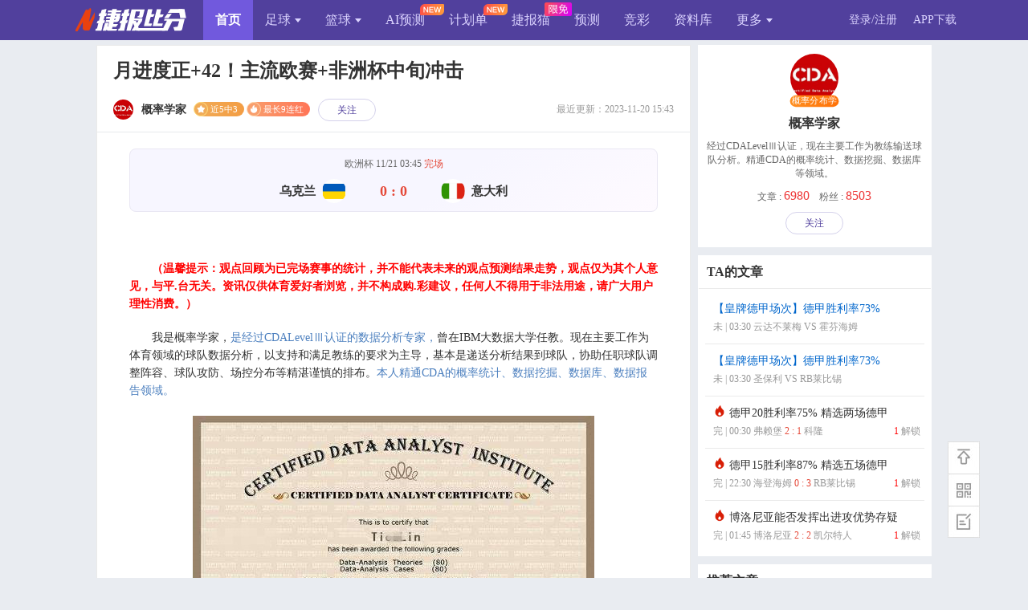

--- FILE ---
content_type: text/html; charset=utf-8
request_url: https://www.nowscore.com/news/862066.htm
body_size: 17111
content:

<!DOCTYPE html PUBLIC "-//W3C//DTD XHTML 1.0 Transitional//EN" "http://www.w3.org/TR/xhtml1/DTD/xhtml1-transitional.dtd">

<html xmlns="http://www.w3.org/1999/xhtml">
<head>
    <title>月进度正+42！主流欧赛+非洲杯中旬冲击-足球分析-捷报比分网</title>
    <meta name="Keywords" content="冲击,非洲杯,足球分析" />
<meta name="Description" content="昨日已完成赛程整体保持稳定发挥，取得18场胜利观点分享，其中中晚场的赛事板块起到了至关重要的作用..." />
<meta http-equiv="mobile-agent" content="format=html5; url= http://m.nowscore.com/news/862066.html" />
<meta http-equiv="mobile-agent" content="format=wml; url= http://m.nowscore.com/news/862066.html" />

    <meta name="applicable-device" content="pc" />
    <meta http-equiv="Content-Type" content="text/html; charset=UTF-8" />
    <meta http-equiv="Content-Language" content="zh-CN" />
    <meta http-equiv="Cache-Control" content="no-transform" />
    <meta http-equiv="Cache-Control" content="no-siteapp" />
    <meta http-equiv="X-UA-Compatible" content="IE=edge" />
    <link href="/css/nPublic.css?v=3.0" rel="stylesheet" type="text/css" />
    <link href="/css/nIndex.css?v=4.0" rel="stylesheet" type="text/css" />
    <link href="/css/NInfo.css?v=3.0" rel="stylesheet" type="text/css" />
    <link href="/css/ShowBigImg.css" rel="stylesheet" />
    <link href="/Script/Share/css/share.min.css" rel="stylesheet" />
    <link href="/css/couponDialog.css" rel="stylesheet" />
    <style type="text/css">
        .new_t3 { font-size: 14px; line-height: 25px; }
        #divContent a.tag { border-bottom: 1px dotted; }
        #bdshare_weixin_qrcode_dialog .bd_weixin_popup_main { padding: 10px 10px; }
        .placeholder { color: #999 }
        #fixedtop {z-index: 11;}
        .module {background:#f7f6ff;background: linear-gradient(145deg,#f7f6ff 60%,#fefaff);border: 1px solid #e9e7f3;padding: 10px;margin: 20px 40px 0 40px;border-radius: 8px;cursor: pointer;}
        .module:hover .against {color: #e9410f;}
        .module .time {color: #666;font-size: 12px;text-align: center;margin-bottom: 10px;}
        .module .against::after {content:"";clear: both;display: block;}
        .module .homeT,.module .guestT {width: 42%;float: left;font-size: 15px;line-height: 30px;text-align: right;font-weight: bold;}
        .module .guestT {float: right;text-align: left;}
        .module .vs {width: 16%;float: left;color: #666;font-size: 18px;line-height: 30px;font-weight: bold;text-align: center;}
        .module .end {width: 16%;float: left;color: #e54939;font-size: 18px;line-height: 30px;font-weight: bold;text-align: center;}
        .module .teamicon {width: 30px;height: 30px;border-radius: 50%;margin: 0 8px;vertical-align: bottom;}
        
        .p_user_lock { background: #eeedf5; border: 2px dashed #d4d1eb; height: 160px; width: 90%; text-align: center; position: relative; margin: 20px auto; font-size: 16px; border-radius: 10px; }
        .p_user_lock .bg2 { background-image: url(/images/news/text.jpg); background-repeat: no-repeat; background-size: 92% 80%; z-index: 1; width: 100%; height: 160px; position: absolute; background-position: center center; }
        .p_user_lock .drag { position: absolute; z-index: 10; left: 200px; top: 50%; left: 50%; transform: translate(-50%,-50%); }
        .p_user_lock .drag p { color: #666; font-size: 15px; margin-top: 10px; }
        .p_user_lock a { display: block; height: 57px; width: 200px; color: #FFF; padding: 7px 0 0 20px; background-color: #F60; border-radius: 4px; text-decoration: none; margin: 0 auto 5px auto; font-size: 16px; background-image: url(/images/news/lock.png); background-repeat: no-repeat; background-size: 40px 40px; background-position: 20px center; font-weight: bold; }
        .p_user_lock a:hover { background-color: #FE7E0C; }
        .p_user_lock a span { font-size: 12px; line-height: 18px; margin: 0 10px; clear: both; }
        .p_user_lock .lockbtn { background: linear-gradient(135deg,#0087ff,#51409d 65%); box-shadow: 0 1px 12px rgba(0,55,255,0.6); width: auto; min-width: 250px; height: 40px; line-height: 40px; padding: 10px; margin: 0; border-radius: 50px; transition: all 0.2s linear; }
        .p_user_lock .focusbtn { background: linear-gradient(135deg, #6E54BD, #472E92 100%); box-shadow: 0 1px 12px rgba(0,55,255,0.6); width: auto; min-width: 250px; height: 40px; line-height: 40px; padding: 10px; margin: 0; border-radius: 50px; transition: all 0.2s linear; }
        .p_user_lock .lockbtn:hover,.p_user_lock .focusbtn:hover { transform: scale(1.05); }
        .p_user_lock .lockbtn img { background: rgba(255,255,255,0.15); width: 24px; height: 24px; padding: 8px; border-radius: 50%; margin-right: 10px; float: left; }
        .p_user_lock .focusbtn img{ background: rgba(255,255,255,0.15); width: 40px; height: 40px; border-radius: 50%; float: left; }
        .p_user_lock_ok { background: #fff; border: 2px dashed #d4d1eb; width: 92%; padding: 0; margin: 20px auto; border-radius: 10px; overflow: hidden; }
        .p_user_lock_ok .look { background: #edebf9; color: #51409d; line-height: 30px; font-size: 12px; text-align: center; display: block; }
        .p_user_lock_ok .p_user_c { padding: 0 15px; }

        .hotm { font-weight: bold; color: #F60; margin: 0 6px; }
        .ffe { display: inline-block; background-color: #FFF4E8; border: 1px solid #F60; border-radius: 4px 0; font-size: 12px; line-height: 18px; padding: 0 6px; margin-left: 10px; color: #F60 }
        .showNum { font-size: 16px; color: #ee3939; font-weight: 500 }
        .other i { float: right; font-style: normal; color: #808080 }
        .gamestart { height: 60px; line-height: 60px; width: 200px; color: #FFF; background-color: #F60; border-radius: 4px; text-decoration: none; font-size: 18px; text-align: center; margin: 0 auto 5px auto; }
        .gameStatus { width: 50px; position: absolute; top: 22px; left: 170px; font-size: 14px; color: red; font-weight: bold; background-color: #fff; border-radius: 2px; }
        .zshi_t { margin-top: 10px; border-bottom-width: 1px; border-bottom-style: solid; border-bottom-color: #ececec; height: 10px; margin-bottom: 15px; color: #666 }
        .zshi_t span { background-color: #fff; padding: 0 10px }
        .zshi { overflow: hidden; margin-bottom: 6px; padding-left: 6px }
        .zshi li { display: inline-block; float: left; text-align: center; height: 27px; width: 27px; background-color: #d03935; line-height: 26px; color: #fff; font-size: 14px; margin-right: 10px; border-radius: 50% }
        .zshi li.off { background-color: #a7a7a7 }
        #payContent p { line-height: 22px; margin-top: 20px; margin-bottom: 20px; }
        .shareNews { width: 150px; float: right; padding: 10px 0px; }
        .tagBox { padding: 20px 30px; font-size: 13px; width: 490px; float: left }
        .tagBox a { color: #458CD3; }
        .tagBox a + a { padding-left: 10px }
        .zhanji,.desc, .Rident, .m_hot, .league, .Rident_long,.continuous { margin-left: 10px; float: left; position: relative; top: 8px; }
        .Rident2 { color: #fd2a2a; background: #fff7f4; border: 1px solid #ffa9a9; border-radius: 2px; font-size: 11px; line-height: 16px; padding: 0 3px; display: inline-block; }
        .claims { text-align: center; color: #ababab; font-size: 12px; margin-top: 5px; }
        .claims i { background: #a3a3a3; color: #fff; border-radius: 8px; width: 14px; height: 14px; font-style: normal; display: inline-block; line-height: 14px; margin-right: 4px; }
        .newsul2 li a span.right { display: inline; float: right; }
        .newsul2 li a i { background-image: url(/images/news/hot-icon.png); padding: 8px; background-size: 100%; vertical-align: text-bottom; margin-bottom: 2px; display: inline-block; }
        .gaptime { }
        .gaptime .top { font-size: 14px; color: #666; margin: 8px 0 4px; }
        .gaptime .time { line-height: 30px; color: #999; font-size: 14px; }
        .gaptime .time span { padding: 4px 8px; background-color: #333; color: #ffff; margin: 0 6px; border-radius: 4px }
        .mark + .markeject { display: none; }
        .mark:hover + .markeject { display: block; }
    </style>
    <link rel="stylesheet" href="//guess.nowscore.com/artDialog/skins/blue.css?4.1.7" />
</head>

<body>
    <div class="pop-coupon" id="pop-selcoupon" style="display:none">
    </div>
    <div class='convey'></div>
    <div class="slide-view" id="slideView" style="height: 669px; top: 0px; opacity: 1; display: none">
        <div class="closeBg"></div>
        <ul class="pv-inner" style="line-height: 667px; transform: translateX(0px);">
            <li class="pv-img" style="width: 375px; height: 667px; position: relative">
                <img src="" style="backface-visibility: hidden;" />
            </li>
        </ul>
    </div>
    

 <script type="text/javascript" src="/Script/Cookie.js"></script>
 <script type="text/javascript" src="//guess.nowscore.com/account/head2?m=9&r=20260127183506326"></script>



    <div class="h_main">
        <div id="left" style="border: solid 1px #eaeaea; padding-bottom: 10px; background: none;">
            <div class="fixedtext">
                <div id="fixedtop">
                    <h1 id="divTitle" class="new_t1">月进度正+42！主流欧赛+非洲杯中旬冲击</h1>
                    <div id="divTitle2" class="new_t2">
                        
                        <div class="userBox">
                            <a href="/author/59827.html" target="_blank">
                                <div class="icon">
                                    <img src="//pic.nowscore.com//Files/News/tag/b5cf8f23-7332-47d2-ad98-d8bb6379bb19.jpg" alt="" />
                                </div>
                                <span class="name">概率学家
                                </span></a>
                        </div>   
                        最近更新：2023-11-20 15:43
                        <span class='zhanji' data-wid='198'>近5中3<i></i></span><span class='Rident'>最长9连红<i></i></span>
                        
                        <a href="javascript:void(0)" class="follow" likeid="59827">关注</a>
                          
                    </div>
                </div>
                
                <div class="module" onclick="window.open('//live.nowscore.com/analysis/2364830cn.html')">
     
                    <div class="time">欧洲杯         11/21 03:45 <font class=red>完场</font></div>
                    <div class="against">
                        <div class="homeT">乌克兰<img class="teamicon" src="//info.nowscore.com/Image/team/images/1h406gpzk731.png" alt="主队"></div>

                        
                         <div class="end">0 : 0</div>
                        
                        <div class="guestT"><img class="teamicon" src="//info.nowscore.com/Image/team/images/164983674430.png" alt="客队">意大利</div>
                    </div>
                </div>
                
                <div class="new_t3" id="content">
                    <div id="divContent"><p>
	　<span style="font-weight: bold; color: rgb(255, 0, 0);">　（温馨提示：观点回顾为已完场赛事的统计，并不能代表未来的观点预测结果走势，观点仅为其个人意见，与平.台无关。资讯仅供体育爱好者浏览，并不构成购.彩建议，任何人不得用于非法用途，请广大用户理性消费。）</span></p>
<p>
	　　我是概率学家，<span style="color: rgb(77, 128, 191);">是经过CDALevelⅢ认证的数据分析专家，</span>曾在IBM大数据大学任教。现在主要工作为体育领域的球队数据分析，以支持和满足教练的要求为主导，基本是递送分析结果到球队，协助任职球队调整阵容、球队攻防、场控分布等精湛谨慎的排布。<span style="color: rgb(77, 128, 191);">本人精通CDA的概率统计、数据挖掘、数据库、数据报告领域。</span></p>
<p style="text-align: center;">
	<img src="//pic.nowscore.com/Files/News/GetPic/5e93edab-d15b-4d3a-8c45-e4276118a87f.jpg" /></p>
<p>
	　　本文主要以赛事走势分析表进行赛事分析，包含对阵双方胜负走势分析，进球分析。其原理为，对当天赛事基本面和数据面进行提取，搜寻基本面和数据面相类似的历史赛事与之匹配并进行比分统计，计算出类似赛事出现各种走势的概率，<span style="color: rgb(77, 128, 191);">对挖掘基本面和数据面之间的背后真实动机有积极帮助。</span>例：</p>
<p style="text-align: center;">
	<img src="//pic.nowscore.com/Files/News/GetPic/ee3bc65d-165a-40e0-9052-d3cd29bd9278.png" /></p>
<p>
	　<span style="font-weight: bold;">　成绩优势汇总：</span></p>
<p>
	　　<span style="font-weight: bold; color: rgb(255, 0, 0);">昨日已完成赛程整体保持稳定发挥，取得18场胜利观点分享，其中中晚场的赛事板块起到了至关重要的作用，前期部分赛事造冷导致的失误在后续赛程里得到了快速的修复，整体的赛事板块保持追踪才是拿下正向突破的关键！从11月赛程开启至今，笔者取得了265场胜利观点分享，并从中转化净值收获正+42，在11月中旬主流赛事较少的环境下依然取得正+17的稳定突破，自新版数据模块10月接入至今连续5旬取得稳定的数据增长能力！本日是中旬计划的收官比赛日，继续精心挑选值得关注的赛事板块进行组合冲刺，争取在中旬原有的收获基础上突破更高峰值！</span></p>
<p style="text-align: center;">
	<img src="//pic.nowscore.com/Files/News/GetPic/dd4d3871-930b-4f89-a721-61ca490f05d9.png" /></p>
<p style="text-align: center;">
	<img src="//pic.nowscore.com/Files/News/GetPic/1461fdea-aa18-4eb2-aebc-7c613d66acb6.png" /></p>
<p style="text-align: center;">
	<img src="//pic.nowscore.com/Files/News/GetPic/8a9cba24-9db3-4f9b-afdb-edc5d5ed90d8.png" /></p>
<p style="text-align: center;">
	<img src="//pic.nowscore.com/Files/News/GetPic/f2687702-31ca-47b4-965c-aaf12ef47daf.png" /></p>
<p style="text-align: center;">
	<img src="//pic.nowscore.com/Files/News/GetPic/d6cdcfb4-cd67-4f60-9f7e-f15b61003345.png" /></p>
<p style="text-align: center;">
	<img src="//pic.nowscore.com/Files/News/GetPic/20b167c6-59e6-4516-b579-417b83e9cd94.png" /></p>
<p style="text-align: center;">
	<img src="//pic.nowscore.com/Files/News/GetPic/a2628285-f2e1-4188-b460-3d284cbad428.png" /></p>
<p style="text-align: center;">
	<img src="//pic.nowscore.com/Files/News/GetPic/78bdf310-4612-44a3-ab40-70865313e6b0.png" /></p>
<p style="text-align: center;">
	<img src="//pic.nowscore.com/Files/News/GetPic/a1cf5af5-dd33-459e-978c-9d4f48f73333.png" /></p>
<p style="text-align: center;">
	<img src="//pic.nowscore.com/Files/News/GetPic/dac523b1-cc68-4786-a83a-38095862ef3c.png" /></p>
<p style="text-align: center;">
	<img src="//pic.nowscore.com/Files/News/GetPic/eb1882d6-c55f-46a4-9ced-76f7a37ebb78.png" /></p>
<p style="text-align: center;">
	<img src="//pic.nowscore.com/Files/News/GetPic/b9c2a6fc-03e8-426b-bfd0-2f1c6605ef84.png" /></p>
<p style="text-align: center;">
	<img src="//pic.nowscore.com/Files/News/GetPic/4f5ae34a-fe27-4833-9f8b-14d337e1a577.png" /></p>
<p style="text-align: center;">
	<img src="//pic.nowscore.com/Files/News/GetPic/e68853a8-2673-45d9-a774-9a976f8fb81f.png" /></p>
<p style="text-align: center;">
	<img src="//pic.nowscore.com/Files/News/GetPic/5e117ab2-141f-4cd9-8671-dfd866bffd02.png" /></p>
<p style="text-align: center;">
	<img src="//pic.nowscore.com/Files/News/GetPic/8368712d-9c28-4df3-b901-0507c572e897.png" /></p>
<p style="text-align: center;">
	<img src="//pic.nowscore.com/Files/News/GetPic/c62ad73f-3a7c-4a44-9406-4b0dc70502ce.png" /></p>
<p style="text-align: center;">
	<img src="//pic.nowscore.com/Files/News/GetPic/0d2549ff-c765-4cab-89ef-b4b654bf6f41.png" /></p>
<p style="text-align: center;">
	<img src="//pic.nowscore.com/Files/News/GetPic/f88fe156-fb85-4413-9d08-e705f52013d5.png" /></p>
<p>
	　　一场比赛信息面波谲云诡，外界利用信息面的不对称，达到他们所希望的目的，我们唯一能做的不是寻找更多信息面，而是通过数据面的复杂计算，了解他们的目的，做到知己知彼、百战不殆。</p>
<p>
	　<span style="font-weight: bold;">　赛事前瞻：</span><span style="color: rgb(255, 0, 0); font-weight: bold;">本文提供11月21日00时30分-04时00分时段的9场足球赛事走势分析表，当中包括俄甲、欧青U21、非洲预选、欧洲杯等赛事提供分析参考，具备较高的参考价值。主要关注赛程如下：</span></p>
<p style="text-align: center;">
	<img src="//pic.nowscore.com/Files/News/GetPic/1f1c898f-3edc-43db-9e96-d27ca8e30c2f.png" /></p>
<p>
	　<span style="font-weight: bold; color: rgb(255, 0, 0);">　（重点提示，阅前须看：数据并不代表任何的未来赛果确定性，请各用户理性参考。展示内容与真实存在偏差可能性，只辅助分析赛事，提升赛事观赏性。展示内容不得用于其他用途，后果自负；同时不得抄袭，未经同意不得转发，与本网站无关，用户请谨慎参考）</span></p></div>
                    
                    <div id="lockField" class="p_user_lock gap">
                        <div class="drag" onclick="unlockArticle(862066,3)">
                            <a class="lockbtn" href="javascript:void(0)">
                                <img src="/images/news/lock.svg" alt="" />
                                3球币<span>关注作者并解锁隐藏内容</span>
                                
                            </a>
                            
                        </div>
                    </div>
                    
                </div>
                
                <div class="shangIcons">
                    已有
                
                    <span style="z-index: 2;" class="icon">
                        <img src="//pic.nowscore.com/Files/guess/users/131326_20190619075130.jpg" alt="" /></span>
                    
                    <span style="z-index: 1;" class="icon">
                        <img src="//pic.nowscore.com//Files/guess/users/headpic.gif" alt="" /></span>
                    等 <span style="color: #ee3939; font-weight: bold">2</span> 人解锁
                </div>
                
                <p class="claims"><i>i</i>文章内容仅供参考，购彩请前往线下，倡导理性消费。点击查看<a href="/Special/Disclaimer" target="_blank" style="color: #4a6dc4;">《查看风险及免责声明》</a><a href="/Special/UserValueAgreement" target="_blank" style="color: #4a6dc4;">《增值服务协议》</a></p>
                
                <div class="tagBox">
                    标签 :
                <a href='/tag/chongji.html' target='_blank' >冲击</a><a href='/tag/fzb.html' target='_blank' >非洲杯</a><a href='/tag/glxj.html' target='_blank' >概率学家</a>
                </div>
                <div class="shareNews">
                </div>
                <a style="text-align: center; color: #ababab; font-size: 12px; margin-top: 5px; clear: both; display: block" href="/suggest.aspx?type=1&Id=862066">如对本文章有疑问，请点此反馈</a>
            </div>

            
            <div class="moretext">
                <h2>更多精品文章</h2>
                <ul class="moretextul">
                    
                    <li>
                        <div>
                            <div class="icon">
                                <a href="/author/59852.html" target="_blank">
                                    <img class="headpic" src="//pic.nowscore.com/Files/guess/users/270244_20210514090736.jpg"></a>
                            </div>
                            <div class="title">
                                <a target="_blank" href="/author/59852.html">儒墨</a>
                                <span class="Rident" style="margin-left: 2px; float: none; top: 0px;">4连红<i></i></span>
                                <span class="time">发表于17:40</span>
                                <div class="texttit">阿甲         07:00 飓风队 VS 门多萨独立</div>
                            </div>
                            <div class="clear"></div>
                            <div class="pay-btn">
                                <a style="color: inherit" href="/news/1091817.htm" target="_blank">
                                    68球币
                                            <div class="paycou">
                                                已有<span class="red">1</span>人解锁
                                            </div>
                                </a>
                            </div>
                        </div>

                    </li>
                    
                    <li>
                        <div>
                            <div class="icon">
                                <a href="/author/59831.html" target="_blank">
                                    <img class="headpic" src="//pic.nowscore.com//Files/guess/users/headpic.gif"></a>
                            </div>
                            <div class="title">
                                <a target="_blank" href="/author/59831.html">雪球丸</a>
                                <span class="Rident" style="margin-left: 2px; float: none; top: 0px;">3连红<i></i></span>
                                <span class="time">发表于12:10</span>
                                <div class="texttit">伊朗超        19:00 阿拉克铝业 VS 大不里士拖拉机</div>
                            </div>
                            <div class="clear"></div>
                            <div class="pay-btn">
                                <a style="color: inherit" href="/news/1091644.htm" target="_blank">
                                    58球币
                                            <div class="paycou">
                                                解锁隐藏内容
                                            </div>
                                </a>
                            </div>
                        </div>

                    </li>
                    
                    <li>
                        <div>
                            <div class="icon">
                                <a href="/author/59913.html" target="_blank">
                                    <img class="headpic" src="//pic.nowscore.com//Files/guess/users/493587_20240312102853.jpg"></a>
                            </div>
                            <div class="title">
                                <a target="_blank" href="/author/59913.html">欧洲金球王</a>
                                <span class="Rident" style="margin-left: 2px; float: none; top: 0px;">3连红<i></i></span>
                                <span class="time">发表于18:01</span>
                                <div class="texttit">伊朗超        20:30 德黑兰独立 VS 胡齐斯坦独立</div>
                            </div>
                            <div class="clear"></div>
                            <div class="pay-btn">
                                <a style="color: inherit" href="/news/1091825.htm" target="_blank">
                                    68球币
                                            <div class="paycou">
                                                解锁隐藏内容
                                            </div>
                                </a>
                            </div>
                        </div>

                    </li>
                    
                </ul>
            </div>
            
        </div>
        <div id="n_right" class="box">
            <div class="right_d">
                <div class="ta_div">
                    <div class="heada">
                        <a href="/author/59827.html">
                            <img src="//pic.nowscore.com//Files/News/tag/b5cf8f23-7332-47d2-ad98-d8bb6379bb19.jpg"></a>
                        
                            <a class="mark">概率分布学</a>
                        
                            <div class="markeject">匹配基本面数据面雷同历史赛事，统计各结果概率，从大数据启示。</div>
                        
                    </div>

                    <div class="ta_name">
                        <a href="/author/59827.html">概率学家</a>
                    </div>
                    <div class="ta_info">
                        <p>
	经过CDALevelⅢ认证，现在主要工作为教练输送球队分析。精通CDA的概率统计、数据挖掘、数据库等领域。</p>
                    </div>
                    <div class="ta_info2">文章 : <span class="showNum">6980</span> &nbsp;&nbsp; 粉丝 : <span class="showNum">8503</span></div>
                    <a href="javascript:void(0)" class="ta_btn" likeid="59827">关注</a>
                </div>
            </div>
            <div id="fixedNewsDiv">
                <div class="right_d">
                    <h2>TA的文章</h2>
                    <div class="jxbs">
                        <ul class="newsul2">
                            
                                    <li>
                                        <a href="/news/1091750.htm" class="blue" target="_blank">
                                            
                                            【皇牌德甲场次】德甲胜利率73%
                                            <span>
                                                未 | 03:30 云达不莱梅 VS 霍芬海姆
                                                <span class="right"><font color="red"></font>
                                                    
                                                </span>
                                            </span>
                                        </a>
                                    </li>
                                
                                    <li>
                                        <a href="/news/1091754.htm" class="blue" target="_blank">
                                            
                                            【皇牌德甲场次】德甲胜利率73%
                                            <span>
                                                未 | 03:30 圣保利 VS RB莱比锡
                                                <span class="right"><font color="red"></font>
                                                    
                                                </span>
                                            </span>
                                        </a>
                                    </li>
                                
                                    <li>
                                        <a href="/news/1091051.htm" class="" target="_blank">
                                            <i></i>
                                            德甲20胜利率75% 精选两场德甲
                                            <span>
                                                完 | 00:30 弗赖堡 <font style='color:#e54939'>2 : 1</font> 科隆
                                                <span class="right"><font color="red">1</font>
                                                    解锁
                                                </span>
                                            </span>
                                        </a>
                                    </li>
                                
                                    <li>
                                        <a href="/news/1090525.htm" class="" target="_blank">
                                            <i></i>
                                            德甲15胜利率87% 精选五场德甲
                                            <span>
                                                完 | 22:30 海登海姆 <font style='color:#e54939'>0 : 3</font> RB莱比锡
                                                <span class="right"><font color="red">1</font>
                                                    解锁
                                                </span>
                                            </span>
                                        </a>
                                    </li>
                                
                                    <li>
                                        <a href="/news/1089741.htm" class="" target="_blank">
                                            <i></i>
                                            博洛尼亚能否发挥出进攻优势存疑
                                            <span>
                                                完 | 01:45 博洛尼亚 <font style='color:#e54939'>2 : 2</font> 凯尔特人
                                                <span class="right"><font color="red">1</font>
                                                    解锁
                                                </span>
                                            </span>
                                        </a>
                                    </li>
                                
                        </ul>
                    </div>
                </div>
                
                <div class="right_d">
                    <h2>推荐文章</h2>
                    <div class="jxbs">
                        <ul class="newsul2">
                            
                                    <li><a href="/news/1091573.htm" target="_blank">
                                        机会凸显 霍芬海姆这场套路我很懂呀
                                        <span><font style="color: #333">@流水推球 01-27 09:45</span>
                                        </font>
                                    </a></li>
                                
                                    <li><a href="/news/1091656.htm" target="_blank">
                                        霍芬海姆客场强让暗藏意外？
                                        <span><font style="color: #333">@绿茵叶指导 01-27 12:52</span>
                                        </font>
                                    </a></li>
                                
                                    <li><a href="/news/1091117.htm" target="_blank">
                                        英超晚场重点场次阵容战意全解析
                                        <span><font style="color: #333">@侯哥聊足球 01-25 19:33</span>
                                        </font>
                                    </a></li>
                                
                                    <li><a href="/news/1091137.htm" target="_blank">
                                        粉丝贴。切尔西作客要拆水晶宫宫殿
                                        <span><font style="color: #333">@球皇小飞侠 01-25 20:52</span>
                                        </font>
                                    </a></li>
                                
                                    <li><a href="/news/1091129.htm" target="_blank">
                                        哀兵主场遇克星，蓝军能否延续统治？
                                        <span><font style="color: #333">@绿茵叶指导 01-25 19:58</span>
                                        </font>
                                    </a></li>
                                
                        </ul>
                    </div>
                </div>
            </div>
        </div>
        <br style="clear: both"/>
    </div>

    
<div id="bottom">

<div><b>声明：</b>本网资讯仅供体育爱好者浏览、购买中国足彩参考之用。任何人不得用于非法用途，否则责任自负。本网所登载广告均为广告客户的个人<br>
意见及表达方式，和本网无任何关系。链接的广告不得违反国家法律规定，如有违者，本网有权随时予以删除，并保留与有关部门合作追究的权利。
</div>

<div>
    <span class="line"><a href="//www.nowscore.com/aboutMe.aspx" target="_blank">关于我们</a></span> 
    <span class="line"><a href="javascript:openSuggest();">反馈</a></span> 
    <span class="line"><a href="//www.nowscore.com/diaoyong.htm" target="_blank">调用</a></span>
    <span class="line"><a href="//www.nowscore.com/Special/Privacy" target="_blank">隐私条例</a></span>
    <span style="padding:0 10px;">Copyright © 2016-<span>2026</span> 捷报体育版权所有</span>
    <br />经营许可证：
    <a rel="external nofollow" href="http://beian.miit.gov.cn" target="_blank" class="authPic">粤ICP备16034118号</a>
    <a rel="external nofollow" href="//www.nowscore.com/images/zzywxkz.jpg" target="_blank" class="authPic">粤B2-20170413</a>
    <a rel="external nofollow" href="//www.nowscore.com/images/yingyezhizhao.jpg" target="_blank" class="authPic">营业执照</a>
    
</div>

<div align="center">
    <a rel="external nofollow" href='//pic.nowscore.com/Files/other/gaoxin.jpg' target=_blank>
    <img src='/images/gaoxinbaoshi.gif' width=110 height=45 /></a>  
    <a rel="external nofollow" href="http://beian.miit.gov.cn" target="_blank"><img src="/images/biaoshi.gif" width="110" height="45"></a>  
    <a rel="external nofollow" href="http://www.beian.gov.cn/portal/index" target="_blank"><img src="/images/gt.gif" width="110" height="45"></a>
    <a rel="external nofollow"href='https://www.12377.cn/' target=_blank><img src='https://pic.nowscore.com/files/other/12377.png' width="110" height="45" /></a>
    <a target="cyxyv" href="https://v.yunaq.com/certificate?domain=www.nowscore.com&from=label&code=90030"><img src="https://aqyzmedia.yunaq.com/labels/label_sm_90030.png" width="110" height="45"></a>
</div>
</div>

<div id="Footer1_divCount" style="display:none">
    <script>
    var _hmt = _hmt || [];
    (function() {
      var hm = document.createElement("script");
      hm.src = "https://hm.baidu.com/hm.js?35899ff96cd092f6cc22aac0bae2b97e";
      var s = document.getElementsByTagName("script")[0]; 
      s.parentNode.insertBefore(hm, s);
    })();
    function openSuggest() {
        var loginbtn = document.getElementById("btnPopUplogin");
        if (!!loginbtn) {
            loginbtn.click();
            return false;
        }
        else {
            window.open("//www.nowscore.com/suggest.aspx");
        }
    }
    </script>

</div>


    
<div id="returnTop"> 
<a id="toplink" class="top" title="返回顶部" onclick="window.scrollTo('0','0');"></a>
<a id="A1" class="app" title="客户端" href="//www.nowscore.com/wap.aspx" target="_blank"><span class="QRcode"><img src="/images/wap/qrcode.20200611.01.png"/><i></i></span></a> 
<a id="A2" class="FB" title="用户反馈" href="//www.nowscore.com/suggest.aspx" target="_blank"></a> 
</div>
<script type="text/javascript">
    (function () { 
        var isIE6 = !!window.ActiveXObject && !window.XMLHttpRequest;
        var rNode = document.getElementById("returnTop");
        function fixedDiv() {
            var w = positionJs().inner();
            var r = positionJs(rNode).inner();
            var top = Math.max(0, Math.max(0, w.height - r.height - 50));
            var right = Math.max(0, (w.width - 1000) / 2 - r.width - 40);
            if (isIE6) {
                var doc_scrollTop = document.body.scrollTop;
                if (doc_scrollTop == 0) doc_scrollTop = document.documentElement.scrollTop;
                rNode.style.cssText = "position: absolute;z-index:200;top:" + (doc_scrollTop + 150) + "px;right: " + right + "px;";
                setTimeout(fixedDiv, 200);
            }
            else {
                rNode.style.cssText = "position: fixed;z-index:200; top:" + top + "px; right: " + right + "px;";
            }
        }
        if (typeof (positionJs) === "undefined") {
            var head = document.getElementsByTagName('head')[0];
            var script = document.createElement('script');
            script.type = 'text/javascript';
            script.onreadystatechange = script.onload = fixedDiv;
            script.src = '/Script/position.js';
            head.appendChild(script);
        } else setTimeout(fixedDiv, 200);
    })();
</script>


    <script language="javascript" type="text/javascript">
        function copyUrl() {
            var clipBoardContent = window.location.href;  //获取地址
            window.clipboardData.setData("Text", clipBoardContent);
            alert("复制成功");
        }
    </script>
    <script language="javascript" type="text/javascript">
        function dyniframesize(down) {
            var ifm = document.getElementById(down);
            var subWeb = document.frames ? document.frames[down].document : ifm.contentDocument;
            if (ifm != null && subWeb != null) {
                ifm.height = subWeb.body.scrollHeight;
            }
        }
    </script>
    <script language="javascript" type="text/javascript">
        (function () {
            var bp = document.createElement('script');
            bp.src = '//zz.bdstatic.com/linksubmit/push.js';
            var s = document.getElementsByTagName("script")[0];
            s.parentNode.insertBefore(bp, s);
        })();
    </script>

    <script type="text/javascript" src="/Script/jquery-3.6.3.min.js"></script>
    <script type="text/javascript" src="/Script/jquery-migrate-1.4.1.min.js"></script>
    <script type="text/javascript" src="/Script/user.js?v=5.0"></script>
    <script type="text/javascript" src="//guess.nowscore.com/artDialog/jquery.artDialog.js?skin=blue"></script>
    <script type="text/javascript" src="/script/util.js"></script>
    <script type="text/javascript" src="/Script/ShowBigImg.js"></script>
    <script type="text/javascript" src="/Script/Share/js/jquery.share.min.js"></script>
    <script type="text/javascript" src="/Script/news/PayDialog.js"></script>
    <script type="text/javascript">
        $(function () {
            if (!("placeholder" in document.createElement("input"))) {
                jQuery('[placeholder]').focus(function () {
                    var input = jQuery(this);
                    if (input.val() == input.attr('placeholder')) {
                        input.val('');
                        input.removeClass('placeholder');
                    }
                }).blur(function () {
                    var input = jQuery(this);
                    if (input.val() == '' || input.val() == input.attr('placeholder')) {
                        input.addClass('placeholder');
                        input.val(input.attr('placeholder'));
                    }
                }).blur().parents('form').submit(function () {
                    jQuery(this).find('[placeholder]').each(function () {
                        var input = jQuery(this);
                        if (input.val() == input.attr('placeholder')) {
                            input.val('');
                        }
                    })
                });
            }

            $(".other textarea").bind("input propertychange", function () {
                var thisObj = $(this);
                var max = 80;
                var tx = $.trim(thisObj.val());
                var l = tx.length;
                var blen = 0, bIndex = 0;
                for (i = 0; i < l; i++) {
                    if ((tx.charCodeAt(i) & 0xff00) != 0) {
                        blen++;
                    }
                    blen++;
                    if (blen >= max * 2) {
                        bIndex = i + (blen == max * 2 ? 1 : 0);
                        break;
                    }
                }
                if (bIndex > 0) {
                    thisObj.val(tx.substring(0, bIndex));
                    blen = max * 2;
                }

                $('.other i').text("已输入字数:" + Math.ceil(blen / 2) + "/" + max);
            }).trigger("input");
        });


    </script>
    <script type="text/javascript">
        var articleID =862066;
        var state =1;
        var isAllow = 1;
        var isfocusArticle = 0;
        var popObj = $("#popupShang");
        $(".likeBtn,.ta_btn,.follow").click(function () {
            likeUser($(this));
            if (isfocusArticle == 1) {
                location.reload();
            }
        });

        $("#focusUnlockBtn").click(function () {
            artDialog.confirm("本文是粉丝专属，是否关注成为粉丝?", function () {
                var obj = $(".follow")[0];
                var result = likeUser($(obj));
                if (isfocusArticle == 1 && result!=false) {
                    location.reload();
                }
            });
        });

        $(".shang").click(function () {
            util.callbackSubmit(util.guessHost + "/news/GetReward", { a: 1 }, function (r) {
                if (!r.Result) {
                    var btn = $("#btnPopUplogin");
                    if (r.Type != null && r.Type === "login" && btn.length > 0) {
                        btn[0].click();
                    }
                    else artDialog.msg(r.Msg);
                    return false;
                } else if (r.YuanBao < 0) {
                    artDialog.alert("&nbsp;&nbsp;&nbsp;&nbsp;&nbsp;&nbsp;&nbsp;你的球币不足，马上充值？", function () {
                        window.open(util.guessHost + "/pay/deposit");
                    });
                } else {
                    popObj.find(".hasCoin").html(r.YuanBao.toFixed(2));
                    var isliked = $(".follow").text();
                    if (isliked != "已关注") {
                        $("#focusBox").show();
                    }
                    else {
                        $("#focusBox").hide();
                    }
                    popObj.show();
                }
            });
        })
        $("#ulmoney li").click(function () {
            $("#ulmoney li.cz_on").removeClass("cz_on");
            var money = $(this).attr("data-amt");
            if (money != -1) {
                $(this).addClass("cz_on");
            }
            if (money == -1) {
                var otherMoney = $("#othermoney").val();
                if (otherMoney != "") {
                    money = otherMoney;
                }
            }
            saveMoney(money);
        });
        function saveMoney(money) {
            if (!(money > 0))
                money = 0;
            else money = parseInt(money);
            $("#hidmoney").val(money);
            $("#payAmount").html(money + "个");
        }
        $("#othermoney").keyup(function () { with (this) { value = value.replace(/[^\d]/g, ""), saveMoney(value); } });
        popObj.find(".closeBtn").click(function () { popObj.hide(); });

        $(".addBtn").click(function () {
            var money = parseInt($("#hidmoney").val());
            var reason = $(".msgs span.reason.on").text();
            if (reason.indexOf("自定义") > -1) {
                reason = $(".msgs span.other textarea").val();
            }
            var isfocus = $("#isfocus").is(":checked");
            util.callbackSubmit(util.guessHost + "/news/DoReward", { "money": money, "articleID": articleID, "reason": reason, "isfocus": isfocus }, function (returnData) {
                popObj.hide();
                if (returnData.Type != null && returnData.Type == "login") {
                    var btn = $("#btnPopUplogin");
                    if (btn != null || btn != undefined) {
                        btn[0].click();
                    }
                    return false;
                } else {
                    if (returnData.Msg.indexOf("充值") != -1) {
                        artDialog.alert("&nbsp;&nbsp;&nbsp;&nbsp;&nbsp;&nbsp;&nbsp;" + returnData.Msg, function () {
                            window.open(util.guessHost + "/pay/deposit");
                        });
                    }
                    else artDialog.alert(returnData.Msg);
                }
            });
        });

        function unlockArticle(articleId, yuanbao) {
            if (state == 2)
                return false;
            var hasLogined = myInfo && myInfo.userid > 0;
            if (!hasLogined) {
                var btn = $("#btnPopUplogin");
                if (btn.length > 0)
                    btn[0].click();
                return false;
            }

            showCoupon(1, 1, articleId, yuanbao, function (ticketId, ticketYuanbao) {
                var data = { "articleID": articleID, "money": yuanbao, "ticketId": ticketId, "ticketYuanbao": ticketYuanbao };
                util.callbackSubmit(util.guessHost + "/news/DoUnLockArticle", data , function (returnData) {
                    if (returnData.Type != null && returnData.Type == "login") {
                        var btn = $("#btnPopUplogin");
                        if (btn != null || btn != undefined) {
                            btn[0].click();
                        }
                        return false;
                    } else {
                        if (returnData.Msg.indexOf("充值") != -1) {
                            artDialog.alert("&nbsp;&nbsp;&nbsp;&nbsp;&nbsp;&nbsp;&nbsp;" + returnData.Msg, function () {
                                window.open(util.guessHost + "/pay/deposit");
                            });
                        }
                        else if (returnData.Result || returnData.Result == "true") {
                            location.reload();
                        }
                        else {
                            artDialog.alert(returnData.Msg);
                        }

                    }
                });
            });
        }

        $(".msgs span.reason").click(function () {
            var thisObj = $(this);
            var onObj = $(".msgs span.reason.on");
            var otherObj = $(".msgs span.other");
            if (onObj[0] != thisObj[0]) {
                onObj.removeClass("on");
                thisObj.addClass("on");
                if (thisObj.html().indexOf("自定义") > -1)
                    otherObj.show();
                else otherObj.hide();
            }
        });
        $("body").on("keydown keyup blur", ".msgs span.other input", function (e) {
            var val = $(this).val();
            var maxL = 80;
            var l = val.length;
            if (l > maxL)
                $(this).val(val.substring(0, maxL));
        });


        function AdNews(ShowAd, kind, callBack) {
            var config = {
                type: "get",
                async: true,
                url: "//a.nowscore.com/control/get",
                data: { 'fromID': '0', 'kind': kind, 'ifUpdateShow': false },
                dataType: "jsonp",
                jsonp: "callback",
                error: function () { }
            }
            var callBackName = callBack.name || callBack.toString().match(/function\s*([^(]*)\(/)[1];
            if (!!callBackName && typeof window[callBackName] == "function")
                config.jsonpCallback = callBackName;
            if (ShowAd)
                jQuery.ajax(config);
        }

        var advHelper = new AdNews(true, 17, showAllAdvert);
        var tempObj;
        var adlink = "//a.nowscore.com/control/link?isShow=true&id=";
        function showAllAdvert(json) {
            if (!json)
                return;
            if (!!json["RightAd1"]) {
                tempObj = json["RightAd1"];
                for (var i = 0; i < tempObj.length; i++) {
                    var oneTemp = tempObj[i];
                    $("#rightAd1").html("<a href=\"" + adlink + oneTemp.id + "\" target=\"_blank\"><img src=\"" + oneTemp.imgPath + "\" style=\"width:100%;height:100px\" alt=\"\"/></a>");
                }
            }
        }

        $(window).scroll(function () {
            var top = $(document).scrollTop();
            if (top > 152) {
                $("#fixedtop").css({ "position": "fixed", "top": "0px", "width": "738px" });
            }
            else {
                $("#fixedtop").css({ "position": "relative", "top": "0px", "width": "inherit" });
            }
        });

        function countdown() {
            var h = $('#tsH').text();
            var m = $('#tsM').text();
            var s = $('#tsS').text();
            if (s - 1 >= 0) {
                s -= 1;
            }
            else {
                if (m >= 1||h>=1) {
                    s = 59;
                    if (m - 1 >= 0) {
                        m -= 1
                    }
                    else {
                        if (h >= 1) {
                            m = 59
                            if (h - 1 >= 0) {
                                h -= 1
                            }
                            else {
                                h = 0
                            }
                        }
                        else {
                            m = 0;
                        }
                    }                    
                }
                else {
                    s = 0;
                }
            }
            $('#tsH').text(h.toString().padStart(2, 0));
            $('#tsM').text(m.toString().padStart(2, 0));
            $('#tsS').text(s.toString().padStart(2, 0));
            if ((h + m + s) == 0) {
                $('.gaptime').hide();
            }
        }
      
        $(document).ready(function () {        
              
        });
       
    </script>
    <script type="text/javascript" src="/script/loadscript.js"></script>
    <script type="text/javascript" src="/script/cookie.js"></script>
    <script type="text/javascript">
        $(function () {
            ImgHelper.showImg("#content img");
        });
        $('.shareNews').share({ url: 'https://m.nowscore.com/news/862066.htm', sites: ['wechat', 'weibo', 'qq'] });
    </script>
</body>
</html>


--- FILE ---
content_type: text/html; charset=utf-8
request_url: https://guess.nowscore.com/account/head2?m=9&r=20260127183506326
body_size: 2205
content:


       document.write('<link type="text/css" rel="stylesheet" href="//www.nowscore.com/css/header2.css" />');
        
        document.write('<div id="popup_loginbox" class="popupWin new" style="display:none"><span id="close_loginBox" class="closeBtn"></span><ul class="tabwin"><li class="on" id="loginByCode" onclick="loginform(this,1)">验证码登录</li><li class="" id="loginByPwd" onclick="loginform(this,2)">密码登录</li></ul><div id="loginboxframe"></div></div><div class="topNav" id="topNav"><div class="Nav" id="Nav"><div class="JBlogo"><img src="https://www.nowscore.com/images/head/JBlogo.png" alt="足球比分_比分直播_足球比分直播 – 捷报比分网"></div><ul class="sNav"><li class="nav-on"><a href="//www.nowscore.com/" target="_blank">首页</a></li><li class="hr-on"><a href="//live.nowscore.com/2in1.aspx" target="_blank">足球<i></i></a><div class="pop"><a href="//live.nowscore.com/schedule.aspx?f=ft1" target="_blank">完场比分</a><a href="//live.nowscore.com/schedule.aspx?f=sc1" target="_blank">近日赛程</a><a href="//live.nowscore.com/odds/today/sclassStats.aspx" target="_blank">今日数据</a><a href="//info.nowscore.com/cn/League/36.html" target="_blank" target="_blank">积分</a> <a href="//www.nowscore.com" target=_blank >前瞻</a></div></li><li class="hr-on"><a href="//live.nowscore.com/basketball.htm" target="_blank">篮球<i></i></a><div class="pop"><a href="//nba.nowscore.com/league/index_cn.aspx?SclassID=1" target="_blank">赛程赛果</a><a href="//nba.nowscore.com/cn/LeagueRank.aspx?SclassID=1" target="_blank">排名</a><a href="//nba.nowscore.com/cn/TeamInfo.aspx?SclassID=1" target="_blank">球队</a> <a href="//nba.nowscore.com/" target="_blank">资料库</a><a href="//www.nowscore.com/news/l162.html" target="_blank">前瞻</a></div></li><li  style="position:relative"><a href="//guess.nowscore.com/aiservice" target="_blank">AI预测</a><img style="position:absolute;height: 14px;top: 5px;left: 58px;z-index:999" src="//guess.nowscore.com/Images/NEW.png"></li><li  style="position:relative"><a href="//guess.nowscore.com/plan/" target="_blank">计划单</a><img style="position:absolute;height: 14px;top: 5px;left: 58px;z-index:999" src="//guess.nowscore.com/Images/NEW.png"></li><li  style="position:relative"><a href="//live.nowscore.com/infocat/" target="_blank">捷报猫</a><img style="position:absolute;height: 17px;top: 3px;left: 56px;z-index:999" src="//guess.nowscore.com/Images/free.png"></li><li ><a href="//guess.nowscore.com" target="_blank">预测</a></li><li  style="position:relative"><a href="//cp.nowscore.com" target="_blank">竞彩</a></li> <li ><a href="//info.nowscore.com" target="_blank">资料库</a></li> <li class="moreballs hr-on"><span>更多<i></i></span><div class="pop"><a href="//www.nowscore.com/tennis.htm" target="_blank">网球</a><a href="//www.nowscore.com/baseball.htm" target="_blank">棒球</a><a href="//www.nowscore.com/Hockey.htm" target="_blank">冰球</a><a href="//www.nowscore.com/football.htm" target="_blank">橄榄球</a><a href="//www.nowscore.com/snooker.htm" target="_blank">斯诺克</a></div></li></ul><div class="loginwrap"><a  id="btnPopUplogin">登录/注册</a><span class="hr-on" onclick="goDownload()">APP下载<div class="pop"><span>手机扫描下方 二维码即可下载</span><img src="https://www.nowscore.com/images/wap/qrcode.20200103.01.png"></div></span></div><a href="" class="headadbox"></a></div></div>');
        function goDownload()
            {
                window.open('https://www.nowscore.com/wap.aspx')
        }
            function LogOut()
            {
                document.getElementById("url").value = window.location.href;
                document.getElementById("logoutForm").submit();
            }
            (function (method) {
        if (typeof window.addEventListener !== "undefined") {
        window.addEventListener("load", method, false);
        } else if (typeof window.attachEvent !== "undefined") {
        window.attachEvent("onload", method);
        }
        })(function () {
        var func = function () {
            document.getElementById('loginboxframe').innerHTML = "<iframe id='loginFrame' src='//guess.nowscore.com/account/PopLogin' width='500' height='530' frameborder='0' scrolling='no'></iframe>";
            var element = document.getElementById('popup_loginbox')
        if (element) {
                element.style.display = "block";
                element.insertAdjacentHTML('afterend', "<div class='loginbg'></div>");
            }
        }

        var func2=function(){
            var element = document.getElementById('popup_loginbox')
        if (element) {
                element.style.display = "none";
                var bg = document.getElementsByClassName("loginbg");
                if(bg)
                    bg[0].parentNode.removeChild(bg[0]);
            }
        }

        var btnlogin = document.getElementById('btnPopUplogin');
        var btnClose = document.getElementById('close_loginBox');
        if(!!btnlogin)
        {
            if (typeof window.addEventListener !== "undefined") {
                btnlogin.addEventListener("click", func, false);
                btnClose.addEventListener("click", func2, false);
            } else if (typeof window.attachEvent !== "undefined") {
                btnlogin.attachEvent("click", func);
                btnClose.attachEvent("click", func2);
            }
            window.addEventListener('message', function (e) {
                if (e.data == "refresh"){ this.location.reload();}
                else if(e.data=="gotoCode"){ var o = document.getElementById("loginByCode");loginform(o,1)}
                else if(e.data=="gotoReset"){ location.href = "/account/ResetPassword";}
            });
        }
    });

    function loginform(obj,v)
    {
        var f= document.getElementById("loginFrame");
        obj.className="on";
        if(v==1){
            obj.nextSibling.className="";
            f.src="//guess.nowscore.com/account/PopLogin?v=1";
        }
        else if(v==2){
            obj.previousSibling.className="";
            f.src="//guess.nowscore.com/account/PopLogin?v=2";
        }
    }




--- FILE ---
content_type: text/css
request_url: https://www.nowscore.com/css/couponDialog.css
body_size: 2189
content:
/* ====== 基础样式 ====== */
/*html { overflow-y: scroll; }*/
.clear { clear: both; }
/* 弹窗蒙层 - 弹窗外框 */
.pop-coupon { position: fixed; top: 0; left: 0; right: 0; bottom: 0; background-color: rgba(0, 0, 0, 0.4); z-index: 100; display: block; text-align: center; color: #333; font-size: 12PX; font-family: -apple-system, BlinkMacSystemFont, "Segoe UI", Roboto, "Helvetica Neue", Arial, "Microsoft YaHei", "微软雅黑", sans-serif;; }
/* 用于居中的辅助元素 */
.pop-coupon::after { content: ''; display: inline-block; height: 100%; vertical-align: middle; }
/* 弹窗容器 */
.couponPop { width: 400px; background-color: white; border-radius: 8px; box-shadow: 0 4px 20px rgba(0, 0, 0, 0.15); display: inline-block; vertical-align: middle; position: relative; opacity: 1; transform: scale(1); transition: opacity 0.3s ease, transform 0.3s ease; margin: 0; padding: 0; }
/* 弹窗头部 */
.pop-header { padding: 12px; position: relative; text-align: center; background-color: #f4f4f4; border-radius: 10px 10px 0 0; vertical-align: middle }
.pop-title { font-size: 14px; font-weight: 500; color: #141414; line-height: 20px; display: inline-block; vertical-align: middle; }
.pop-header .price { font-size: 16px; line-height: 20px; font-weight: 500; color: #f2a128; vertical-align: middle; }
.close-btn { position: absolute; right: 12px; top: 50%; transform: translateY(-50%); background: none; border: none; width: 24px; height: 24px; cursor: pointer; padding: 5px; display: flex; align-items: center; justify-content: center; border-radius: 4px; }
.close-btn .icon { width: 14px; height: 14px; }
/* Hover状态仅增加底色，无放大和过渡动画 */
.close-btn:hover { background-color: #fff; }
/* 弹窗内容 */
.pop-body { padding: 12px; background-color: #fff; position: relative; }
.pop-body .top { padding: 12px; background-color: #f4f4f4; border-radius: 6px 6px 0 0; text-align: left; display: inline-block; width: calc(100% - 24px); vertical-align: middle; }
.pop-body .top .top-left { font-size: 16px; line-height: 20px; color: #141414; font-weight: 500; text-align: left; display: block; float: left; vertical-align: middle; }
.pop-body .top .top-right { color: #515151; font-size: 14px; line-height: 18px; position: relative; display: block; vertical-align: middle; text-align: right; }
/* 弹窗底部 */
.pop-footer { padding: 12px; border-radius: 0 0 10px 10px; overflow: hidden; }
.confirm-btn { width: 100%; height: 44px; border-radius: 100px; font-size: 16px; line-height: 20px; font-weight: 500; cursor: pointer; border: none; background-color: #462F90; color: white; }
.confirm-btn:hover { background-color: #291762; }
/* ========= 传统布局版 ========= */
.coupon-list { padding: 0 12px 6px; width: 100%; overflow: hidden; box-sizing: border-box; background-color: #f4f4f4; }
/* 单张券外壳 */
.select-card { position: relative; width: 100%; height: 62px; background: #fff; border-radius: 8px; box-sizing: border-box; vertical-align: middle; text-align: center; transform: translateZ(0); }
.select-card-border { width: 351px; height: 61.5px; border: .5px solid #e0e0e0; border-radius: 8px; }
.select-card-border::before { content: ""; position: absolute; top: -.5px; width: 14px; right: 132px; height: 7px; background: #f4f4f4; border: .5px solid #e0e0e0; border-top: none; border-radius: 0 0 14px 14px; z-index: 2; }
.select-card-border:after { content: ""; position: absolute; bottom: -.5px; width: 14px; right: 132px; height: 7px; background: #f4f4f4; border: .5px solid #e0e0e0; border-bottom: none; border-radius: 14px 14px 0px 0px; z-index: 2; }
.left-part { float: left; width: 200px; box-sizing: border-box; position: relative; display: block; text-align: left; padding: 12px 16px; }
.right-part { float: right; position: relative; text-align: right; box-sizing: border-box; display: block; padding-right: 12px; }
/* 左侧文字垂直居中 */
.left-part .title { line-height: 18px; font-size: 14px; font-weight: 500; color: #141414; margin-bottom: 4px; }
.s-border { float: left; width: 1px; height: 35px; margin: 13px 12px; border-left: 0.5px dashed #d6d6d6; display: inline-block; vertical-align: middle; }
/* 右侧价格区 */
.right-part .left { float: left; position: relative; display: block; vertical-align: middle; min-width: 95px; padding: 12px 14px 12px 0px; }
.right-part .left .title { font-size: 18px; line-height: 22px; color: #f44336; font-weight: 500; white-space: nowrap; }
.right-part .left .title.free { color: #5F4EAF; }
.text3 { color: #8E8E8E; }
.text3.red { color: #f44336; }
/* 推荐角标 */
.label-recommend { position: absolute; top: 0px; right: 0px; border-radius: 0 8px 0 8px; background: linear-gradient(91.37deg, #ff9b43, #f44336); padding: 2px 8px; font-size: 12px; line-height: 14px; color: #fff; font-weight: 500; }
/* 单选按钮 */
.radio-item { float: left; display: block; vertical-align: middle; margin-top: 23px; }
.radio-circle { display: inline-block; width: 16px; height: 16px; border: 1px solid #ccc; border-radius: 50%; background: transparent; transition: all .02s ease; position: relative; cursor: pointer; }
.radio-circle.checked { background: #f44336; border-color: #f44336; }
.radio-circle.checked::after { content: ""; position: absolute; width: 4px; height: 8px; top: 2px; left: 5px; border: 1.5px solid #fff; border-top: none; border-left: none; transform: rotate(45deg); }
.coupon-content { max-height: calc(62px * 5 + 9px * 4); overflow-y: auto; background-color: #f4f4f4; position: relative; /* 隐藏原生滚动条 */ scrollbar-width: none; /* Firefox */ -ms-overflow-style: none; /* IE 和 Edge */ border-radius: 0 0 8px 8px; padding-bottom: 6px; margin-bottom: 12px; }
/* 隐藏WebKit浏览器原生滚动条 */
.coupon-content::-webkit-scrollbar { display: none; }
/* 自定义滚动条轨道 - 绝对定位 */
.coupon-scrollbar-track { position: absolute; top: 4px; right: 4px; bottom: 4px; width: 2px; background-color: #e0e0e0; border-radius: 1px; z-index: 10; }
/* 自定义滚动条滑块 - 绝对定位 */
.coupon-scrollbar-thumb { position: absolute; right: 4px; width: 2px; background-color: #cfcfcf; border-radius: 1px; cursor: pointer; z-index: 11; transition: height .1s, top .1s; will-change: transform; }
/* 滑块hover效果 */
.coupon-scrollbar-thumb:hover { background-color: #888; }
.p-border { border: 0.5px solid #ebebeb; }
.pop-list { padding: 0px 12px; width: 100%; position: relative; box-sizing: border-box; overflow: hidden; /* 清除浮动 */ }
.pop-list2 { padding: 12px 12px 0px 12px; width: 100%; position: relative; box-sizing: border-box; overflow: hidden; /* 清除浮动 */ text-align: left; font-size: 12px; line-height: 14px; }
.pop-list:after { content: ""; display: table; clear: both; }
.pop-list-price { margin-bottom: 12px; overflow: hidden; /* 清除浮动 */ text-align: center; vertical-align: middle; }
.pop-list-price:after { content: ""; display: table; clear: both; }
/* 左侧文字 */
.pop-list-price_txt { float: left; font-weight: 500; margin-right: 12px; font-size: 16px; line-height: 20px; height: 32px; /* 与右侧高度保持一致 */ line-height: 32px; /* 垂直居中 */ }
/* 右侧整组容器 */
.pop-list-price_right { float: right; font-size: 22px; line-height: 32px; white-space: nowrap; }
.pop-list-price_tag { font-size: 12px; line-height: 14px; color: #f2a128; float: left; line-height: 32px; margin-right: 8px; }
.pop-list-price_red { color: #f44336; font-size: 22px; line-height: 32px; font-weight: 500; }
.under-text { margin-top: 4px; text-decoration: underline; margin-bottom: 12px; }
.under-text .link { text-decoration: none; }
.under-text.gray { color: #9f9fa9; }
.under-text.red { color: #f44336; }


--- FILE ---
content_type: text/css
request_url: https://www.nowscore.com/css/header2.css
body_size: 1758
content:
.red { color: #e54939 !important; }
.topNav a, .topNav a:hover { text-decoration: none; }
.topNav { background: #51409d; }
.topNav .Nav { width: 1122px; margin: 0 auto; height: 50px; }
.topNav .Nav .headadbox { float: right; line-height: 50px; color: #FF5722; margin-right: 20px; font-size: 14px; position: relative }
.topNav .Nav::after { content: ""; clear: both; display: block; }
.topNav .JBlogo { float: left; height: 38px; margin: 6px 16px 6px 10px; }
.topNav .sNav { float: left; margin: 0; padding: 0; }
.topNav .sNav li { float: left; list-style-type: none }
.topNav .sNav a, .topNav .moreballs span { color: #DBD3FF; font-size: 16px; line-height: 50px; padding: 0 15px; display: inline-block; }
.topNav .sNav a:hover, .topNav .moreballs:hover { background: #443587; }
.topNav .nav-on a, .topNav .nav-on a:hover, .topNav .nav-on span, .topNav .nav-on span:hover { background: #7159DD; color: #fff; font-weight: bold; }
.topNav i { display: none; width: 0; height: 0; margin: 2px 0 2px 5px; border-top: 5px solid #DBD3FF; border-bottom: 0 none; border-left: 4px solid transparent; border-right: 4px solid transparent; }
.topNav .moreballs { cursor: pointer; }
.topNav .moreballs .pop { right: -25%; }
.topNav .pop a { background: transparent; font-weight: normal !important; }

.topNav .loginwrap { float: right; position: relative;height:50px; }
.topNav .loginwrap a, .topNav .loginwrap span { color: #DBD3FF; font-size: 14px; line-height: 50px; padding: 0 10px; display: inline-block; position: relative; cursor: pointer; }
.topNav .loginwrap a:hover, .topNav .loginwrap span:hover, .loginwrap .userbox:hover .username { color: #FFE202; }
.topNav .loginwrap .line::before, .topNav .loginwrap .line::after { content: ""; background: #fff; width: 1px; height: 16px; opacity: 0.2; position: absolute; top: 18px; left: 0; }
.topNav .loginwrap .line::after { left: auto; right: 0; }
.loginwrap .userbox { float: left; display: inline-block; position: relative; }
.topNav .loginwrap .username { color: #DBD3FF; max-width: 100px; margin: 0 5px; padding: 0; display: inline-block; overflow: hidden; text-overflow: ellipsis; white-space: nowrap; }
.loginwrap .usericon { background: #fff; width: 26px; height: 26px; padding: 2px; border-radius: 50%; margin: 10px 0 0 0; float: left; }
.topNav .loginwrap .msgBox { position: relative; float: right; margin: 18px 0 0 0; padding: 0; width: 20px; height: 14px; border-radius: 2px; background: url(//www.nowscore.com/images/head/msg_bg.gif) no-repeat left top; }
.loginwrap .msgBox.not { background: url(//www.nowscore.com/images/head/msg_bg.gif) no-repeat -20px top; }
.loginwrap .msgBox i { background: #e9410f; color: #fff; font-size: 12px; line-height: 12px; text-align: center; font-style: normal; width: auto; height: auto; padding: 2px 5px; margin: 0; border: none; border-radius: 20px; transform: scale(0.8); position: absolute; top: -8px; right: -8px; }
.loginwrap .userbox .pop { min-width: 120px; }
.loginwrap .userbox .pop .coin { text-align: left; padding: 5px; }
.loginwrap .userbox .pop .coin a { background: none !important; display: inline-block !important; font-weight: bold; margin-left: 2px; }
.loginwrap .userbox .pop .home { padding-left: 30px; background: url(//www.nowscore.com/images/guess/user_icon.png) no-repeat 10px 2px; }
.loginwrap .userbox .pop .reCharge { padding-left: 30px; background: url(//www.nowscore.com/images/guess/user_icon.png) no-repeat 10px -27px; }
.loginwrap .userbox .pop .author { padding-left: 30px; background: url(//www.nowscore.com/images/guess/user_icon.png) no-repeat 10px -109px; }
.loginwrap .userbox .pop .myArtilce { padding-left: 30px; background: url(//www.nowscore.com/images/guess/user_icon.png) no-repeat 10px -55px; }
.loginwrap .userbox .pop .exit { padding-left: 30px; background: url(//www.nowscore.com/images/guess/user_icon.png) no-repeat 10px -82px; }

.topNav .pop { background: #fff; position: absolute; top: 50px; right: 0; min-width: 100px; padding: 5px 10px; text-align: center; border-radius: 0 0 8px 8px; box-shadow: 0 2px 15px rgba(0,0,0,0.2); z-index: 100; display: none; }
.topNav .pop a, .topNav .pop li { color: #333; font-size: 14px; line-height: 32px; padding: 0; border-bottom: 1px solid #f5f5f5; display: block; }
.topNav .pop a:last-child, .loginwrap .userbox .pop li:last-child { border: none; }
.topNav .pop a:hover, .loginwrap .userbox .pop li:hover { background-color: #f5f5f5; color: #51409d; border-radius: 4px; }
.topNav .pop span { color: #666 !important; font-size: 12px; line-height: normal; padding: 0; margin: 5px 8px; display: block; }
.topNav .pop img { width: 100px; margin-bottom: 5px; }
.topNav .hr-on { position: relative; }
.topNav .hr-on i { display: inline-block; }
.topNav .hr-on:hover .pop { display: block; }
.topNav .nav-on { position: relative; }
.topNav .nav-on i { display: inline-block; }
.topNav .nav-on:hover .pop { display: block; }
.topAD { width: 1040px; text-align: center; margin: 6px auto; }
#toperAd { float: none; }
.topAD .adbox { height: 55px; overflow: hidden; }
.topAD a { display: block; }
.topAD a img { width: 100%; height: 55px; }

.secNav { background: #FFF; width: 100%; }
.subMenu { width: 1040px; margin: 0 auto; font-size: 14px; height: 36px; }
.subMenu a, .subMenu span { text-align: center; line-height: 36px; margin: 0 5px; padding: 8px 10px; }
.subMenu a:hover { color: #e9410f; text-decoration: none; }
.tag_on:link, .tag_on:visited { border-bottom-width: 2px; border-bottom-style: solid; border-bottom-color: #e9410f; font-weight: bold; color: #e9410f; }

.popupWin.new { background: #fff; width: 500px; margin-left: -250px; position: fixed; top: 20%; left: 50%; padding: 10px; border-radius: 10px; box-shadow: 0 0 20px rgba(0,0,0,0.5); z-index: 999; }
.new .closeBtn { background: url(../images/guess/popupClose.png) no-repeat center center; background-size: 50%; width: 30px; height: 35px; margin: 0; position: absolute; top: 14px; right: 10px; float: right; display: block; cursor: pointer; transition: all 0.2s linear; }
.new .closeBtn:hover { opacity: 0.7; }
.new .tabwin { background: #fff; height: 46px; margin: 0 30px; padding: 0; list-style-type: none; overflow: visible; display: block; }
.new .tabwin li { color: #666; font-size: 16px; line-height: 44px; text-align: center; width: 50%; border-bottom: 2px solid #D6D6D6; position: relative; overflow: visible; float: left; cursor: pointer; vertical-align: bottom; list-style-type: none; display: block; }
.new .tabwin li.on { color: #e9410f; border-bottom: 2px solid #e9410f; font-weight: bold; background-color: #fff !important }
.loginbg { z-index: 998 !important; height: 100%; width: 100%; left: 0px; top: 0px; background: #000; opacity: 0.3; z-index: 3; position: fixed; }

#returnTop { width: 40px; height: 120px }
#returnTop .top { height: 40px; width: 40px; display: block; float: left; cursor: pointer; background: url(../images/guess/top_help_icon.jpg) no-repeat 0 0; }
#returnTop .top:hover { height: 40px; width: 40px; display: block; float: left; cursor: pointer; background: url(../images/guess/top_help_icon.jpg) no-repeat -40px top; }
#returnTop .help { height: 40px; width: 40px; display: block; float: left; cursor: pointer; background: url(../images/guess/top_help_icon.jpg) no-repeat 0 -40px; }
#returnTop .help:hover { height: 40px; width: 40px; display: block; float: left; cursor: pointer; background: url(../images/guess/top_help_icon.jpg) no-repeat -40px -40px; }
#returnTop .app { height: 40px; width: 40px; display: block; float: left; cursor: pointer; background: url(../images/guess/top_help_icon.jpg) no-repeat 0 -80px; }
#returnTop .app:hover { height: 40px; width: 40px; display: block; float: left; cursor: pointer; background: url(../images/guess/top_help_icon.jpg) no-repeat -40px -80px; }
#returnTop .FB { height: 40px; width: 40px; display: block; float: left; cursor: pointer; background: url(../images/guess/top_help_icon.jpg) no-repeat 0 -120px; }
#returnTop .FB:hover { height: 40px; width: 40px; display: block; float: left; cursor: pointer; background: url(../images/guess/top_help_icon.jpg) no-repeat -40px -120px; }

.app { position: relative }
.app:hover .QRcode { display: block }
.QRcode { display: none; border: solid 1px #ccc; width: 230px; height: 230px; position: absolute; left: -255px; bottom: -15px; background-color: #fff }
.QRcode img { width: 100% }
.QRcode i { background: url(../images/r_icon.gif) no-repeat; width: 22px; height: 45px; position: absolute; right: -22px; bottom: 10px }